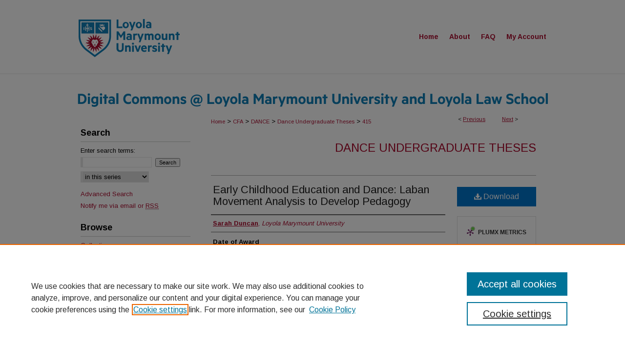

--- FILE ---
content_type: text/html; charset=UTF-8
request_url: https://digitalcommons.lmu.edu/dance_theses/415/
body_size: 6801
content:

<!DOCTYPE html>
<html lang="en">
<head><!-- inj yui3-seed: --><script type='text/javascript' src='//cdnjs.cloudflare.com/ajax/libs/yui/3.6.0/yui/yui-min.js'></script><script type='text/javascript' src='//ajax.googleapis.com/ajax/libs/jquery/1.10.2/jquery.min.js'></script><!-- Adobe Analytics --><script type='text/javascript' src='https://assets.adobedtm.com/4a848ae9611a/d0e96722185b/launch-d525bb0064d8.min.js'></script><script type='text/javascript' src=/assets/nr_browser_production.js></script>

<!-- def.1 -->
<meta charset="utf-8">
<meta name="viewport" content="width=device-width">
<title>
"Early Childhood Education and Dance: Laban Movement Analysis to Develo" by Sarah Duncan
</title>
 

<!-- FILE article_meta-tags.inc --><!-- FILE: /srv/sequoia/main/data/assets/site/article_meta-tags.inc -->
<meta itemprop="name" content="Early Childhood Education and Dance: Laban Movement Analysis to Develop Pedagogy">
<meta property="og:title" content="Early Childhood Education and Dance: Laban Movement Analysis to Develop Pedagogy">
<meta name="twitter:title" content="Early Childhood Education and Dance: Laban Movement Analysis to Develop Pedagogy">
<meta property="article:author" content="Sarah Duncan">
<meta name="author" content="Sarah Duncan">
<meta name="robots" content="noodp, noydir">
<meta name="description" content="By Sarah Duncan, Published on 05/08/15">
<meta itemprop="description" content="By Sarah Duncan, Published on 05/08/15">
<meta name="twitter:description" content="By Sarah Duncan, Published on 05/08/15">
<meta property="og:description" content="By Sarah Duncan, Published on 05/08/15">
<meta name="bepress_citation_dissertation_institution" content="Loyola Marymount University and Loyola Law School">
<meta name="bepress_citation_dissertation_name" content="Bachelor of Arts">
<meta name="bepress_citation_author" content="Duncan, Sarah">
<meta name="bepress_citation_author_institution" content="Loyola Marymount University">
<meta name="bepress_citation_title" content="Early Childhood Education and Dance: Laban Movement Analysis to Develop Pedagogy">
<meta name="bepress_citation_date" content="2015">
<!-- FILE: /srv/sequoia/main/data/assets/site/ir_download_link.inc -->
<!-- FILE: /srv/sequoia/main/data/assets/site/article_meta-tags.inc (cont) -->
<meta name="bepress_citation_pdf_url" content="https://digitalcommons.lmu.edu/cgi/viewcontent.cgi?article=1411&amp;context=dance_theses">
<meta name="bepress_citation_abstract_html_url" content="https://digitalcommons.lmu.edu/dance_theses/415">
<meta name="bepress_citation_online_date" content="2022/2/15">
<meta name="viewport" content="width=device-width">
<!-- Additional Twitter data -->
<meta name="twitter:card" content="summary">
<!-- Additional Open Graph data -->
<meta property="og:type" content="article">
<meta property="og:url" content="https://digitalcommons.lmu.edu/dance_theses/415">
<meta property="og:site_name" content="Digital Commons at Loyola Marymount University and Loyola Law School">




<!-- FILE: article_meta-tags.inc (cont) -->
<meta name="bepress_is_article_cover_page" content="1">


<!-- sh.1 -->
<link rel="stylesheet" href="/ir-style.css" type="text/css" media="screen">
<link rel="stylesheet" href="/ir-custom.css" type="text/css" media="screen">
<link rel="stylesheet" href="../ir-custom.css" type="text/css" media="screen">
<link rel="stylesheet" href="/ir-local.css" type="text/css" media="screen">
<link rel="stylesheet" href="../ir-local.css" type="text/css" media="screen">
<link rel="stylesheet" href="/ir-print.css" type="text/css" media="print">
<link type="text/css" rel="stylesheet" href="/assets/floatbox/floatbox.css">
<link rel="alternate" type="application/rss+xml" title="Site Feed" href="/recent.rss">
<link rel="shortcut icon" href="/favicon.ico" type="image/x-icon">
<!--[if IE]>
<link rel="stylesheet" href="/ir-ie.css" type="text/css" media="screen">
<![endif]-->

<!-- JS -->
<script type="text/javascript" src="/assets/jsUtilities.js"></script>
<script type="text/javascript" src="/assets/footnoteLinks.js"></script>
<script type="text/javascript" src="/assets/scripts/yui-init.pack.js"></script>
<script type="text/javascript" src="/assets/scripts/bepress-init.debug.js"></script>
<script type="text/javascript" src="/assets/scripts/JumpListYUI.pack.js"></script>

<!-- end sh.1 -->




<script type="text/javascript">var pageData = {"page":{"environment":"prod","productName":"bpdg","language":"en","name":"ir_etd:article","businessUnit":"els:rp:st"},"visitor":{}};</script>

</head>
<body >
<!-- FILE /srv/sequoia/main/data/digitalcommons.lmu.edu/assets/header.pregen --><!-- FILE: /srv/sequoia/main/data/assets/site/mobile_nav.inc --><!--[if !IE]>-->
<script src="/assets/scripts/dc-mobile/dc-responsive-nav.js"></script>

<header id="mobile-nav" class="nav-down device-fixed-height" style="visibility: hidden;">
  
  
  <nav class="nav-collapse">
    <ul>
      <li class="menu-item active device-fixed-width"><a href="https://digitalcommons.lmu.edu" title="Home" data-scroll >Home</a></li>
      <li class="menu-item device-fixed-width"><a href="https://digitalcommons.lmu.edu/do/search/advanced/" title="Search" data-scroll ><i class="icon-search"></i> Search</a></li>
      <li class="menu-item device-fixed-width"><a href="https://digitalcommons.lmu.edu/communities.html" title="Browse" data-scroll >Browse Collections</a></li>
      <li class="menu-item device-fixed-width"><a href="/cgi/myaccount.cgi?context=dance_theses" title="My Account" data-scroll >My Account</a></li>
      <li class="menu-item device-fixed-width"><a href="https://digitalcommons.lmu.edu/about.html" title="About" data-scroll >About</a></li>
      <li class="menu-item device-fixed-width"><a href="https://network.bepress.com" title="Digital Commons Network" data-scroll ><img width="16" height="16" alt="DC Network" style="vertical-align:top;" src="/assets/md5images/8e240588cf8cd3a028768d4294acd7d3.png"> Digital Commons Network™</a></li>
    </ul>
  </nav>
</header>

<script src="/assets/scripts/dc-mobile/dc-mobile-nav.js"></script>
<!--<![endif]-->
<!-- FILE: /srv/sequoia/main/data/digitalcommons.lmu.edu/assets/header.pregen (cont) -->



<div id="lmu">
	<div id="container">
		<a href="#main" class="skiplink" accesskey="2" >Skip to main content</a>

					
			<div id="header">
				<a href="https://digitalcommons.lmu.edu" id="banner_link" title="Digital Commons at Loyola Marymount University and Loyola Law School" >
					<img id="banner_image" alt="Digital Commons at Loyola Marymount University and Loyola Law School" width='980' height='221' src="/assets/md5images/37219800bc893114c38624405f01f6b3.png">
				</a>	
				
					<a href="http://www.lmu.edu" id="logo_link" title="Loyola Marymount University and Loyola Law School" >
						<img id="logo_image" alt="Loyola Marymount University and Loyola Law School" width='240' height='150' src="/assets/md5images/1f59cad4cf9d31cf2017cd580b4c4d42.png">
					</a>	
				
			</div>
					
			<div id="navigation">
				<!-- FILE: /srv/sequoia/main/data/assets/site/ir_navigation.inc --><div id="tabs" role="navigation" aria-label="Main"><ul><li id="tabone"><a href="https://digitalcommons.lmu.edu" title="Home" ><span>Home</span></a></li><li id="tabtwo"><a href="https://digitalcommons.lmu.edu/about.html" title="About" ><span>About</span></a></li><li id="tabthree"><a href="https://digitalcommons.lmu.edu/faq.html" title="FAQ" ><span>FAQ</span></a></li><li id="tabfour"><a href="https://digitalcommons.lmu.edu/cgi/myaccount.cgi?context=dance_theses" title="My Account" ><span>My Account</span></a></li></ul></div>


<!-- FILE: /srv/sequoia/main/data/digitalcommons.lmu.edu/assets/header.pregen (cont) -->
			</div>
		

		<div id="wrapper">
			<div id="content">
				<div id="main" class="text">
 

<script type="text/javascript" src="/assets/floatbox/floatbox.js"></script>
<!-- FILE: /srv/sequoia/main/data/assets/site/article_pager.inc -->

<div id="breadcrumb"><ul id="pager">

                
                 
<li>&lt; <a href="https://digitalcommons.lmu.edu/dance_theses/320" class="ignore" >Previous</a></li>
        
        
        

                
                 
<li><a href="https://digitalcommons.lmu.edu/dance_theses/113" class="ignore" >Next</a> &gt;</li>
        
        
        
<li>&nbsp;</li></ul><div class="crumbs"><!-- FILE: /srv/sequoia/main/data/assets/site/ir_breadcrumb.inc -->

<div class="crumbs" role="navigation" aria-label="Breadcrumb">
	<p>
	
	
			<a href="https://digitalcommons.lmu.edu" class="ignore" >Home</a>
	
	
	
	
	
	
	
	
	
	
	 <span aria-hidden="true">&gt;</span> 
		<a href="https://digitalcommons.lmu.edu/cfa" class="ignore" >CFA</a>
	
	
	
	
	
	
	 <span aria-hidden="true">&gt;</span> 
		<a href="https://digitalcommons.lmu.edu/dance" class="ignore" >DANCE</a>
	
	
	
	
	
	
	 <span aria-hidden="true">&gt;</span> 
		<a href="https://digitalcommons.lmu.edu/dance_theses" class="ignore" >Dance Undergraduate Theses</a>
	
	
	
	
	
	 <span aria-hidden="true">&gt;</span> 
		<a href="https://digitalcommons.lmu.edu/dance_theses/415" class="ignore" aria-current="page" >415</a>
	
	
	
	</p>
</div>


<!-- FILE: /srv/sequoia/main/data/assets/site/article_pager.inc (cont) --></div>
</div>
<!-- FILE: /srv/sequoia/main/data/assets/site/ir_etd/article/index.html (cont) -->
<!-- FILE: /srv/sequoia/main/data/assets/site/ir_etd/article/article_info.inc --><!-- FILE: /srv/sequoia/main/data/assets/site/openurl.inc -->

























<!-- FILE: /srv/sequoia/main/data/assets/site/ir_etd/article/article_info.inc (cont) -->
<!-- FILE: /srv/sequoia/main/data/assets/site/ir_download_link.inc -->









	
	
	
    
    
    
	
		
		
		
	
	
	
	
	
	

<!-- FILE: /srv/sequoia/main/data/assets/site/ir_etd/article/article_info.inc (cont) -->
<!-- FILE: /srv/sequoia/main/data/assets/site/ir_etd/article/ir_article_header.inc --><div id="series-header">
<!-- FILE: /srv/sequoia/main/data/assets/site/ir_etd/ir_etd_logo.inc -->
<!-- FILE: /srv/sequoia/main/data/assets/site/ir_etd/article/ir_article_header.inc (cont) --><h2 id="series-title"><a href="https://digitalcommons.lmu.edu/dance_theses" >Dance Undergraduate Theses</a></h2></div>
<div style="clear: both"></div><div id="sub">
<div id="alpha">
<!-- FILE: /srv/sequoia/main/data/assets/site/ir_etd/article/article_info.inc (cont) --><div id='title' class='element'>
<h1><a href='https://digitalcommons.lmu.edu/cgi/viewcontent.cgi?article=1411&amp;context=dance_theses'>Early Childhood Education and Dance: Laban Movement Analysis to Develop Pedagogy</a></h1>
</div>
<div class='clear'></div>
<div id='authors' class='element'>
<h2 class='visually-hidden'>Author</h2>
<p class="author"><a href='https://digitalcommons.lmu.edu/do/search/?q=author%3A%22Sarah%20Duncan%22&start=0&context=1609392'><strong>Sarah Duncan</strong>, <em>Loyola Marymount University</em></a><br />
</p></div>
<div class='clear'></div>
<div id='publication_date' class='element'>
<h2 class='field-heading'>Date of Award</h2>
<p>5-8-2015</p>
</div>
<div class='clear'></div>
<div id='document_type' class='element'>
<h2 class='field-heading'>Access Restriction</h2>
<p>Campus Access only Thesis</p>
</div>
<div class='clear'></div>
<div id='degree_name' class='element'>
<h2 class='field-heading'>Degree Name</h2>
<p>Bachelor of Arts</p>
</div>
<div class='clear'></div>
<div id='department' class='element'>
<h2 class='field-heading'>Department</h2>
<p>Dance</p>
</div>
<div class='clear'></div>
<div id='school' class='element'>
<h2 class='field-heading'>School or College</h2>
<p>College of Communication and Fine Arts</p>
</div>
<div class='clear'></div>
<div id='advisor1' class='element'>
<h2 class='field-heading'>First Advisor</h2>
<p>Shana Habel</p>
</div>
<div class='clear'></div>
<div id='advisor2' class='element'>
<h2 class='field-heading'>Second Advisor</h2>
<p>Teresa Heiland</p>
</div>
<div class='clear'></div>
<div id='recommended_citation' class='element'>
<h2 class='field-heading'>Recommended Citation</h2>
<!-- FILE: /srv/sequoia/main/data/digitalcommons.lmu.edu/assets/ir_etd/ir_citation.inc --><p>
    Duncan, Sarah, "Early Childhood Education and Dance: Laban Movement Analysis to Develop Pedagogy" (2015). <em>Dance Undergraduate Theses</em>.  415.
    <br>
    
    
        https://digitalcommons.lmu.edu/dance_theses/415
    
</p>
<!-- FILE: /srv/sequoia/main/data/assets/site/ir_etd/article/article_info.inc (cont) --></div>
<div class='clear'></div>
</div>
    </div>
    <div id='beta_7-3'>
<!-- FILE: /srv/sequoia/main/data/assets/site/info_box_7_3.inc --><!-- FILE: /srv/sequoia/main/data/assets/site/openurl.inc -->

























<!-- FILE: /srv/sequoia/main/data/assets/site/info_box_7_3.inc (cont) -->
<!-- FILE: /srv/sequoia/main/data/assets/site/ir_download_link.inc -->









	
	
	
    
    
    
	
		
		
		
	
	
	
	
	
	

<!-- FILE: /srv/sequoia/main/data/assets/site/info_box_7_3.inc (cont) -->


	<!-- FILE: /srv/sequoia/main/data/assets/site/info_box_download_button.inc --><div class="aside download-button">
      <a id="pdf" class="btn" href="https://digitalcommons.lmu.edu/cgi/viewcontent.cgi?article=1411&amp;context=dance_theses" title="PDF (6.2&nbsp;MB) opens in new window" target="_blank" > 
    	<i class="icon-download-alt" aria-hidden="true"></i>
        Download
      </a>
</div>


<!-- FILE: /srv/sequoia/main/data/assets/site/info_box_7_3.inc (cont) -->
	<!-- FILE: /srv/sequoia/main/data/assets/site/info_box_embargo.inc -->
<!-- FILE: /srv/sequoia/main/data/assets/site/info_box_7_3.inc (cont) -->

<!-- FILE: /srv/sequoia/main/data/assets/site/info_box_custom_upper.inc -->
<!-- FILE: /srv/sequoia/main/data/assets/site/info_box_7_3.inc (cont) -->
<!-- FILE: /srv/sequoia/main/data/assets/site/info_box_openurl.inc -->
<!-- FILE: /srv/sequoia/main/data/assets/site/info_box_7_3.inc (cont) -->

<!-- FILE: /srv/sequoia/main/data/assets/site/info_box_article_metrics.inc -->






<div id="article-stats" class="aside hidden">

    <p class="article-downloads-wrapper hidden"><span id="article-downloads"></span> DOWNLOADS</p>
    <p class="article-stats-date hidden">Since February 15, 2022</p>

    <p class="article-plum-metrics">
        <a href="https://plu.mx/plum/a/?repo_url=https://digitalcommons.lmu.edu/dance_theses/415" class="plumx-plum-print-popup plum-bigben-theme" data-badge="true" data-hide-when-empty="true" ></a>
    </p>
</div>
<script type="text/javascript" src="//cdn.plu.mx/widget-popup.js"></script>





<!-- Article Download Counts -->
<script type="text/javascript" src="/assets/scripts/article-downloads.pack.js"></script>
<script type="text/javascript">
    insertDownloads(28212107);
</script>


<!-- Add border to Plum badge & download counts when visible -->
<script>
// bind to event when PlumX widget loads
jQuery('body').bind('plum:widget-load', function(e){
// if Plum badge is visible
  if (jQuery('.PlumX-Popup').length) {
// remove 'hidden' class
  jQuery('#article-stats').removeClass('hidden');
  jQuery('.article-stats-date').addClass('plum-border');
  }
});
// bind to event when page loads
jQuery(window).bind('load',function(e){
// if DC downloads are visible
  if (jQuery('#article-downloads').text().length > 0) {
// add border to aside
  jQuery('#article-stats').removeClass('hidden');
  }
});
</script>



<!-- Adobe Analytics: Download Click Tracker -->
<script>

$(function() {

  // Download button click event tracker for PDFs
  $(".aside.download-button").on("click", "a#pdf", function(event) {
    pageDataTracker.trackEvent('navigationClick', {
      link: {
          location: 'aside download-button',
          name: 'pdf'
      }
    });
  });

  // Download button click event tracker for native files
  $(".aside.download-button").on("click", "a#native", function(event) {
    pageDataTracker.trackEvent('navigationClick', {
        link: {
            location: 'aside download-button',
            name: 'native'
        }
     });
  });

});

</script>
<!-- FILE: /srv/sequoia/main/data/assets/site/info_box_7_3.inc (cont) -->



	<!-- FILE: /srv/sequoia/main/data/assets/site/info_box_disciplines.inc -->




	
		
	



<!-- FILE: /srv/sequoia/main/data/assets/site/info_box_7_3.inc (cont) -->

<!-- FILE: /srv/sequoia/main/data/assets/site/bookmark_widget.inc -->

<div id="share" class="aside">
<h2>Share</h2>
	
	<div class="a2a_kit a2a_kit_size_24 a2a_default_style">
    	<a class="a2a_button_facebook"></a>
    	<a class="a2a_button_linkedin"></a>
		<a class="a2a_button_whatsapp"></a>
		<a class="a2a_button_email"></a>
    	<a class="a2a_dd"></a>
    	<script async src="https://static.addtoany.com/menu/page.js"></script>
	</div>
</div>

<!-- FILE: /srv/sequoia/main/data/assets/site/info_box_7_3.inc (cont) -->
<!-- FILE: /srv/sequoia/main/data/assets/site/info_box_geolocate.inc --><!-- FILE: /srv/sequoia/main/data/assets/site/ir_geolocate_enabled_and_displayed.inc -->

<!-- FILE: /srv/sequoia/main/data/assets/site/info_box_geolocate.inc (cont) -->

<!-- FILE: /srv/sequoia/main/data/assets/site/info_box_7_3.inc (cont) -->

	<!-- FILE: /srv/sequoia/main/data/assets/site/zotero_coins.inc -->

<span class="Z3988" title="ctx_ver=Z39.88-2004&amp;rft_val_fmt=info%3Aofi%2Ffmt%3Akev%3Amtx%3Ajournal&amp;rft_id=https%3A%2F%2Fdigitalcommons.lmu.edu%2Fdance_theses%2F415&amp;rft.atitle=Early%20Childhood%20Education%20and%20Dance%3A%20Laban%20Movement%20Analysis%20to%20Develop%20Pedagogy&amp;rft.aufirst=Sarah&amp;rft.aulast=Duncan&amp;rft.jtitle=Dance%20Undergraduate%20Theses&amp;rft.date=2015-05-08">COinS</span>
<!-- FILE: /srv/sequoia/main/data/assets/site/info_box_7_3.inc (cont) -->

<!-- FILE: /srv/sequoia/main/data/assets/site/info_box_custom_lower.inc -->
<!-- FILE: /srv/sequoia/main/data/assets/site/info_box_7_3.inc (cont) -->
<!-- FILE: /srv/sequoia/main/data/assets/site/ir_etd/article/article_info.inc (cont) --></div>


<div class='clear'>&nbsp;</div>
<!-- FILE: /srv/sequoia/main/data/assets/site/ir_article_custom_fields.inc -->

<!-- FILE: /srv/sequoia/main/data/assets/site/ir_etd/article/article_info.inc (cont) -->

<!-- FILE: /srv/sequoia/main/data/assets/site/ir_etd/article/index.html (cont) -->
<!-- FILE /srv/sequoia/main/data/assets/site/footer.pregen --></div>
	<div class="verticalalign">&nbsp;</div>
	<div class="clear">&nbsp;</div>

</div>

	<div id="sidebar" role="complementary">
	<!-- FILE: /srv/sequoia/main/data/assets/site/ir_sidebar_7_8.inc -->

	<!-- FILE: /srv/sequoia/main/data/assets/site/ir_sidebar_sort_sba.inc --><!-- FILE: /srv/sequoia/main/data/assets/site/ir_sidebar_custom_upper_7_8.inc -->

<!-- FILE: /srv/sequoia/main/data/assets/site/ir_sidebar_sort_sba.inc (cont) -->
<!-- FILE: /srv/sequoia/main/data/assets/site/ir_sidebar_search_7_8.inc --><h2>Search</h2>


	
<form method='get' action='https://digitalcommons.lmu.edu/do/search/' id="sidebar-search">
	<label for="search" accesskey="4">
		Enter search terms:
	</label>
		<div>
			<span class="border">
				<input type="text" name='q' class="search" id="search">
			</span> 
			<input type="submit" value="Search" class="searchbutton" style="font-size:11px;">
		</div>
	<label for="context" class="visually-hidden">
		Select context to search:
	</label> 
		<div>
			<span class="border">
				<select name="fq" id="context">
					
					
						<option value='virtual_ancestor_link:"https://digitalcommons.lmu.edu/dance_theses"'>in this series</option>
					
					
					
					<option value='virtual_ancestor_link:"https://digitalcommons.lmu.edu"'>in this repository</option>
					<option value='virtual_ancestor_link:"http:/"'>across all repositories</option>
				</select>
			</span>
		</div>
</form>

<p class="advanced">
	
	
		<a href="https://digitalcommons.lmu.edu/do/search/advanced/?fq=virtual_ancestor_link:%22https://digitalcommons.lmu.edu/dance_theses%22" >
			Advanced Search
		</a>
	
</p>
<!-- FILE: /srv/sequoia/main/data/assets/site/ir_sidebar_sort_sba.inc (cont) -->
<!-- FILE: /srv/sequoia/main/data/assets/site/ir_sidebar_notify_7_8.inc -->


	<ul id="side-notify">
		<li class="notify">
			<a href="https://digitalcommons.lmu.edu/dance_theses/announcements.html" title="Email or RSS Notifications" >
				Notify me via email or <acronym title="Really Simple Syndication">RSS</acronym>
			</a>
		</li>
	</ul>



<!-- FILE: /srv/sequoia/main/data/assets/site/urc_badge.inc -->






<!-- FILE: /srv/sequoia/main/data/assets/site/ir_sidebar_notify_7_8.inc (cont) -->

<!-- FILE: /srv/sequoia/main/data/assets/site/ir_sidebar_sort_sba.inc (cont) -->
<!-- FILE: /srv/sequoia/main/data/assets/site/ir_sidebar_custom_middle_7_8.inc --><!-- FILE: /srv/sequoia/main/data/assets/site/ir_sidebar_sort_sba.inc (cont) -->
<!-- FILE: /srv/sequoia/main/data/assets/site/ir_sidebar_browse.inc --><h2>Browse</h2>
<ul id="side-browse">


<li class="collections"><a href="https://digitalcommons.lmu.edu/communities.html" title="Browse by Collections" >Collections</a></li>
<li class="discipline-browser"><a href="https://digitalcommons.lmu.edu/do/discipline_browser/disciplines" title="Browse by Disciplines" >Disciplines</a></li>
<li class="author"><a href="https://digitalcommons.lmu.edu/authors.html" title="Browse by Author" >Authors</a></li>


</ul>
<!-- FILE: /srv/sequoia/main/data/assets/site/ir_sidebar_sort_sba.inc (cont) -->
<!-- FILE: /srv/sequoia/main/data/digitalcommons.lmu.edu/assets/ir_sidebar_author_7_8.inc --><h2>Submissions</h2>






	<ul id="side-author">
		<li class="faq">
			<a href="https://digitalcommons.lmu.edu/faq.html" title="Author FAQ" >
				Author FAQ
			</a>
		</li>
		
		
			<li class="guidelines">
				<a href="https://digitalcommons.lmu.edu/dance_theses/guidelines.html" title="Dance Undergraduate Theses Submission Guidelines" >
						Submission Guidelines
				</a>
			</li>
		
		
	</ul>

<!-- FILE: /srv/sequoia/main/data/assets/site/ir_sidebar_sort_sba.inc (cont) -->
<!-- FILE: /srv/sequoia/main/data/digitalcommons.lmu.edu/assets/ir_sidebar_custom_lower_7_8.inc --><!-- FILE: /srv/sequoia/main/data/assets/site/ir_sidebar_homepage_links_7_8.inc -->

<!-- FILE: /srv/sequoia/main/data/digitalcommons.lmu.edu/assets/ir_sidebar_custom_lower_7_8.inc (cont) -->

<div id="sb-custom-lower">
	<h2 class="sb-custom-title">Resources</h2>
		<ul>
			<li>
				<a href="http://libguides.lmu.edu/scholarlycommunication" title="Scholarly Publishing Libguide" >
					Scholarly Publishing Libguide
				</a>
			</li>
		</ul>
	<h2 class="sb-custom-title">About</h2>
		<ul>
			<li>
				<a href="https://digitalcommons.lmu.edu/about.html" title="About Digital Commons" >
					About Digital Commons
				</a>
			</li>
			<li>
				<a href="https://digitalcommons.lmu.edu/faq.html" title="FAQ" >
					FAQ
				</a>
			</li>
			<li>
				<a href="https://digitalcommons.lmu.edu/contact.html" title="Contact Us" >
					Contact Us
				</a>
			</li>
			<li class="sb-custom-li">
				<a href="https://digitalcommons.lmu.edu/announcements.html" title="Sign Up for Email Notifications" >
					Sign Up for Email Notifications
				</a>
			</li>
			<li class="sb-custom-li">
				<a href="https://lmu.wufoo.com/forms/p15e875q1o8z22x" title="Researcher Feedback" >
					Researcher Feedback
				</a>
			</li>
		</ul>
</div>
<!-- FILE: /srv/sequoia/main/data/assets/site/ir_sidebar_sort_sba.inc (cont) -->
<!-- FILE: /srv/sequoia/main/data/assets/site/ir_sidebar_sw_links_7_8.inc -->

	
		
	


	<!-- FILE: /srv/sequoia/main/data/assets/site/ir_sidebar_sort_sba.inc (cont) -->

<!-- FILE: /srv/sequoia/main/data/assets/site/ir_sidebar_geolocate.inc --><!-- FILE: /srv/sequoia/main/data/assets/site/ir_geolocate_enabled_and_displayed.inc -->

<!-- FILE: /srv/sequoia/main/data/assets/site/ir_sidebar_geolocate.inc (cont) -->

<!-- FILE: /srv/sequoia/main/data/assets/site/ir_sidebar_sort_sba.inc (cont) -->
<!-- FILE: /srv/sequoia/main/data/digitalcommons.lmu.edu/assets/ir_sidebar_custom_lowest_7_8.inc -->



<div id="sb-custom-lowest">
<a href="https://library.lmu.edu/" ><img alt="William H. Hannon Library" width='240' height='71' src="/assets/md5images/677a78763a4b0ab867c3a7facbe3e1f0.png"></a>
<a href="https://www.lls.edu/library/" ><img alt="William M. Rains Library" width='240' height='82' src="/assets/md5images/dea770a7ee89dbd06b05609f5f68f039.png"></a>
</div>
<!-- FILE: /srv/sequoia/main/data/assets/site/ir_sidebar_sort_sba.inc (cont) -->
<!-- FILE: /srv/sequoia/main/data/assets/site/ir_sidebar_7_8.inc (cont) -->

		



<!-- FILE: /srv/sequoia/main/data/assets/site/footer.pregen (cont) -->
	<div class="verticalalign">&nbsp;</div>
	</div>

</div>

<!-- FILE: /srv/sequoia/main/data/assets/site/ir_footer_content.inc --><div id="footer" role="contentinfo">
	
	
	<!-- FILE: /srv/sequoia/main/data/assets/site/ir_bepress_logo.inc --><div id="bepress">

<a href="https://www.elsevier.com/solutions/digital-commons" title="Elsevier - Digital Commons" >
	<em>Elsevier - Digital Commons</em>
</a>

</div>
<!-- FILE: /srv/sequoia/main/data/assets/site/ir_footer_content.inc (cont) -->
	<p>
		<a href="https://digitalcommons.lmu.edu" title="Home page" accesskey="1" >Home</a> | 
		<a href="https://digitalcommons.lmu.edu/about.html" title="About" >About</a> | 
		<a href="https://digitalcommons.lmu.edu/faq.html" title="FAQ" >FAQ</a> | 
		<a href="/cgi/myaccount.cgi?context=dance_theses" title="My Account Page" accesskey="3" >My Account</a> | 
		<a href="https://digitalcommons.lmu.edu/accessibility.html" title="Accessibility Statement" accesskey="0" >Accessibility Statement</a>
	</p>
	<p>
	
	
		<a class="secondary-link" href="https://www.elsevier.com/legal/privacy-policy" title="Privacy Policy" >Privacy</a>
	
		<a class="secondary-link" href="https://www.elsevier.com/legal/elsevier-website-terms-and-conditions" title="Copyright Policy" >Copyright</a>	
	</p> 
	
</div>

<!-- FILE: /srv/sequoia/main/data/assets/site/footer.pregen (cont) -->

</div>
</div>

<!-- FILE: /srv/sequoia/main/data/digitalcommons.lmu.edu/assets/ir_analytics.inc --><!-- Google tag (gtag.js) --> <script async src=https://www.googletagmanager.com/gtag/js?id=G-TL2970CQCH></script> <script> window.dataLayer = window.dataLayer || []; function gtag(){dataLayer.push(arguments);} gtag('js', new Date()); gtag('config', 'G-TL2970CQCH'); </script><!-- FILE: /srv/sequoia/main/data/assets/site/footer.pregen (cont) -->

<script type='text/javascript' src='/assets/scripts/bpbootstrap-20160726.pack.js'></script><script type='text/javascript'>BPBootstrap.init({appendCookie:''})</script></body></html>
